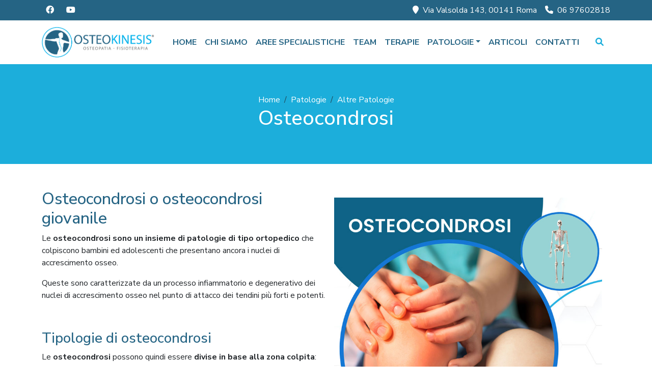

--- FILE ---
content_type: text/html; charset=utf-8
request_url: https://www.osteokinesis.it/patologie/altre-patologie/osteocondrosi
body_size: 20887
content:
<!DOCTYPE html><html lang="it-it"><head><meta http-equiv="Content-Type" content="text/html; charset=utf-8" /><title>
	Osteocondrosi: cosa sono, come riconoscerle e come curarle
</title><meta name="viewport" content="width=device-width, initial-scale=1.0" /><meta name="author" content="Studio Éclat" /><meta property="og:locale" content="it_IT" /><link rel="apple-touch-icon" sizes="180x180" href="/img/favicon/apple-touch-icon.png" /><link rel="icon" type="image/png" sizes="32x32" href="/img/favicon/favicon-32x32.png" /><link rel="icon" type="image/png" sizes="16x16" href="/img/favicon/favicon-16x16.png" /><link rel="manifest" href="/img/favicon/site.webmanifest" /><link rel="mask-icon" href="/img/favicon/safari-pinned-tab.svg" color="#5bbad5" /><link rel="shortcut icon" href="/img/favicon/favicon.ico" /><meta name="msapplication-TileColor" content="#da532c" /><meta name="msapplication-config" content="/img/favicon/browserconfig.xml" /><meta name="theme-color" content="#ffffff" /><link rel="preconnect" href="https://fonts.googleapis.com" /><link rel="preconnect" href="https://fonts.gstatic.com" crossorigin="" /><link href="https://fonts.googleapis.com/css2?family=Nunito+Sans:ital,opsz,wght@0,6..12,200..1000;1,6..12,200..1000&amp;family=Poppins:wght@300&amp;display=swap" rel="stylesheet" /><link href="/content/bootstrap.min.css?vs=2" rel="stylesheet" /><link rel="stylesheet" href="https://cdnjs.cloudflare.com/ajax/libs/font-awesome/6.1.1/css/all.min.css" /><link href="/content/owl.carousel.min.css" rel="stylesheet" /><link rel="stylesheet" href="/content/jquery.fancybox.min.css" /><script>var _iub=_iub||[];_iub.csConfiguration={ccpaAcknowledgeOnDisplay:!0,ccpaApplies:!0,consentOnContinuedBrowsing:!1,enableCcpa:!0,floatingPreferencesButtonDisplay:"bottom-right",invalidateConsentWithoutLog:!0,perPurposeConsent:!0,siteId:1359827,whitelabel:!1,cookiePolicyId:62452689,lang:"it",banner:{acceptButtonCaptionColor:"#FFFFFF",acceptButtonColor:"#0073CE",acceptButtonDisplay:!0,backgroundColor:"#FFFFFF",backgroundOverlay:!0,closeButtonRejects:!0,customizeButtonCaptionColor:"#4D4D4D",customizeButtonColor:"#DADADA",customizeButtonDisplay:!0,explicitWithdrawal:!0,listPurposes:!0,rejectButtonCaptionColor:"#FFFFFF",rejectButtonColor:"#0073CE",rejectButtonDisplay:!0,textColor:"#000000"}}</script><script>function gtag(){dataLayer.push(arguments)}window.dataLayer=window.dataLayer||[];gtag("js",new Date);gtag("config","G-SGG23W0WKT")</script><script>(function(n,t,i,r,u){n[r]=n[r]||[];n[r].push({"gtm.start":(new Date).getTime(),event:"gtm.js"});var e=t.getElementsByTagName(i)[0],f=t.createElement(i),o=r!="dataLayer"?"&l="+r:"";f.async=!0;f.src="https://www.googletagmanager.com/gtm.js?id="+u+o;e.parentNode.insertBefore(f,e)})(window,document,"script","dataLayer","GTM-KLF6ST2")</script><script id="mcjs">!function(n,t,i,r,u){r=n.createElement(t);u=n.getElementsByTagName(t)[0];r.async=1;r.src=i;u.parentNode.insertBefore(r,u)}(document,"script","https://chimpstatic.com/mcjs-connected/js/users/6efb5c4f2e7062891290ff460/177e8664168be82b56cc82f86.js")</script><link href="https://www.osteokinesis.it/patologie/altre-patologie/osteocondrosi" rel="canonical"><meta property="og:url" content="https://www.osteokinesis.it/patologie/altre-patologie/osteocondrosi"><meta property="og:type" content="WebSite"><meta property="og:title" content="Osteocondrosi: cosa sono, come riconoscerle e come curarle"><meta property="og:description" content="Le osteocondrosi sono un insieme di patologie di tipo ortopedico, si suddividono in fasi e il loro trattamento dipende dalla localizzazione, individuiamole"><meta property="og:image" content="copertina-osteocondrosi-2.png"><script type="application/ld+json"></script><meta name="description" content="Le osteocondrosi sono un insieme di patologie di tipo ortopedico, si suddividono in fasi e il loro trattamento dipende dalla localizzazione, individuiamole" /></head><body class="d-flex flex-column min-vh-100"><noscript><iframe src="https://www.googletagmanager.com/ns.html?id=GTM-KLF6ST2" height="0" width="0" style="display:none;visibility:hidden"></iframe></noscript><header><div class="bg-primary py-2"><div class="container"><div class="row"><div class="col-2 d-none d-md-block"><ul class="list-inline m-0"><li class="list-inline-item"><a href="https://www.facebook.com/osteokinesis.it/" target="_blank" rel="noopener noreferrer" title="Vai alla pagina Facebook di Osteokinesis Fisioterapia Roma"><i class="fab fa-facebook mx-2"></i></a><li class="list-inline-item"><a href="https://www.youtube.com/channel/UCla3bFBclfp1xXJfkR264EA/featured" target="_blank" rel="noopener noreferrer" title="Vai al canale Youtube"><i class="fab fa-youtube mx-2"></i></a></ul></div><div class="col-10 text-md-end"><ul class="list-inline m-0"><li class="list-inline-item flex-grow-1"><a href="https://goo.gl/maps/fGM9fNzLq6B39Pim9" rel="noopener noreferrer" target="_blank" title="Vedi su Google Maps Osteokinesis Fisioterapia Roma"><i class="fas fa-map-marker mx-2"></i>Via Valsolda 143, 00141 Roma</a><li class="list-inline-item"><a href="tel:+390697602818" target="_blank" title="Chiama Osteokinesis Fisioterapia Roma" rel="noopener noreferrer"><i class="fas fa-phone mx-2"></i>06 97602818</a></ul></div></div></div></div><nav class="navbar navbar-expand-lg"><div class="container"><a class="navbar-brand" href="/" title="torna alla Home di Fisioterapia Roma Osteokinesis"><img src="/img/logo-osteokinesis.png" alt="Fisioterapia Roma Osteokinesis" style="height:60px"></a> <button class="navbar-toggler" type="button" data-bs-toggle="collapse" data-bs-target="#navbarCollapse" aria-controls="navbarCollapse" aria-expanded="false" aria-label="Toggle navigation"><span class="navbar-toggler-icon"></span></button><div class="collapse navbar-collapse justify-content-lg-center" id="navbarCollapse"><ul class="navbar-nav"><li class="nav-item"><a class="nav-link" href="/" title="Osteokinesis: Fisioterapia Roma, Riabilitazione e Osteopatia">Home</a><li class="nav-item"><a class="nav-link" href="/chi-siamo" title="Fisioterapia Roma Osteokinesis: chi siamo">Chi siamo</a><li class="nav-item"><a class="nav-link" href="/aree-specialistiche" title="Aree di specializzazione del centro di fisioterapia a Roma">Aree specialistiche</a><li class="nav-item"><a class="nav-link" href="/team" title="Team Fisioterapisti Roma - Osteokinesis">Team</a><li class="nav-item"><a class="nav-link" href="/terapie" title="Terapie e trattamenti fisioterapici a Roma">Terapie</a><li class="nav-item dropdown"><a id="sub-patologie" role="button" data-bs-toggle="dropdown" aria-haspopup aria-expanded="false" class="nav-link dropdown-toggle" href="/patologie" title="Principali Patologie trattate - Fisioterapia Roma Osteokinesis">Patologie</a><div class="dropdown-menu" aria-labelledby="sub-patologie"><a class="dropdown-item" href="/patologie/colonna-vertebrale" title="Patologie Colonna Vertebrale | Osteokinesis Osteopatia Roma">Colonna vertebrale</a><a class="dropdown-item" href="/patologie/arto-superiore" title="Arto superiore: patologie e cause dolori braccio spalle mano">Arto superiore</a><a class="dropdown-item" href="/patologie/arto-inferiore" title="Patologie Arti Inferiori | Osteokinesis Fisioterapia Roma">Arto inferiore</a><a class="dropdown-item" href="/patologie/altre-patologie" title="Altre Patologie | Osteokinesis Fisioterapia E Osteopatia Roma">Altre Patologie</a></div><li class="nav-item"><a class="nav-link" href="/articoli" title="News e articoli utili di fisioterapia">Articoli</a><li class="nav-item"><a class="nav-link" href="/contatti" title="Osteokinesis Fisioterapia Via Valsolda 143 tel 0697602818">Contatti</a></ul></div><button class="btn btn-link" type="button" data-bs-toggle="offcanvas" data-bs-target="#offcanvasRight"><i class="fa-solid fa-magnifying-glass"></i></button></div></nav></header><main class="flex-shrink-0"><section id="breadcrumb-section" class="bg-secondary"><div class="overlay"><div class="container"><nav><ol class="breadcrumb justify-content-center m-0 pt-5"><li class="breadcrumb-item"><a href="/">Home</a></li><li class='breadcrumb-item'><a href='/patologie'>Patologie</a></li><li class='breadcrumb-item'><a href='/patologie/altre-patologie'>Altre Patologie</a></li></ol></nav><h1 class="text-center pb-5">Osteocondrosi</h1></div></div></section><section id="page-osteocondrosi"><div class="container"><img src="/img/pagine/osteocondrosi-trattamento-roma.jpg" class="col-md-6 p-3 img-fluid float-sm-end" title="Osteocondrosi fisioterapia Roma" alt="Osteocondrosi fisioterapia Roma"><h2>Osteocondrosi o osteocondrosi giovanile</h2><p>Le <strong>osteocondrosi sono un insieme di patologie di tipo ortopedico </strong>che colpiscono bambini ed adolescenti che presentano ancora i nuclei di accrescimento osseo.<p>Queste sono caratterizzate da un processo infiammatorio e degenerativo dei nuclei di accrescimento osseo nel punto di attacco dei tendini più forti e potenti.<p> <h3>Tipologie di osteocondrosi</h3><p>Le <strong>osteocondrosi</strong> possono quindi essere <strong>divise in base alla zona colpita</strong>:<ul><li>Morbo di Osgood Schlatter (uberosità tibiale/tendine rotuleo o osteocondrosi del ginocchio)<li>Morbo di Haglund (tuberosità calcaneare/tendine d'Achille)<li>Morbo di Kohler I e II (scafoide tarsale e secondo metatarso)<li>Morbo di Sever (nucleo di accrescimento del tallone)<li>Morbo di Perthes (nucleo di accrescimento dell'anca o osteocondrosi dell'anca)</ul><p> <h3>Cause e sintomi dell'osteocondrosi </h3><p>L'osteocondrosi si presenta a causa di un processo di riduzione della vascolarizzazione di quel preciso punto. Questa porta ad un processo di morte cellulare o necrosi che deforma la componente ossea.<p><em>Si presenta spesso in soggetti che praticano sport sottoponendo i muscoli, tendini ed articolazioni a stress.</em><p>Le <strong>cause</strong> di questa necrosi avascolare sono:<ul><li>Traumi<li>Sport intenso<li>Lavori pesanti<li>Movimenti ripetuti<li>Predisposizione genetica</ul><p>L'adolescente che sviluppa osteocondrosi presenta dei <strong>sintomi</strong> molto specifici:<ul><li>Gonfiore locale<li>Dolore al tatto<li>Difficoltà ed impossibilità alla pratica sportiva<li>Riduzione del completo range articolare</ul><p>Molto spesso in fase iniziale <em>i fastidi sono saltuari e sopportabili, ma non devono essere sottovalutati</em> perché, se si evolvono portando il soggetto al blocco articolare, significa che si è in una fase avanzata della patologia in cui la necrosi avascolare ha portato ad una lacerazione di piccole parti ossee.<p><strong>L'evoluzione è molto soggettiva</strong> e dipende dai sintomi che causa e dalla capacità di sopportazione del soggetto.<p>Prima si diagnostica, prima si interviene per curarla.<h2>Stadi dell'osteocondrosi degenerativa</h2><p>Il <strong>processo degenerativo</strong> può essere <strong>diviso in 4 stadi</strong>.<p>I <em>primi due </em>sono caratterizzati da iniziale processo degenerativo in cui non ci sono frammenti ossei, ma già è iniziato il processo di necrosi avascolare. I sintomi sono variabili ed ancora sopportabili.<p>Nel <em>terzo stadio</em> ci potrebbero essere dei frammenti ossei, ma ancora in sede. Questo consente di intervenire in maniera ancora conservativa per ridurre la necrosi e consentire un buon recupero.<p>Nel<em> quarto stadio </em>ci sta il rischio di dover intervenire con intervento chirurgico per stabilizzare i frammenti ossei. Per capire in quale stadio si è, basta fare una radiografia o risonanza magnetica nei casi più gravi per individuare il problema. Molto spesso già all'esame visivo e tattile si può diagnosticare la patologia.<h3>Trattamenti</h3><p>Le osteocondrosi sono delle patologie che tendono a regredire e guarire spontaneamente col tempo.<p><strong>I tempi di recupero vanno da almeno 6 o 8 settimane di riposo,</strong> a qualche mese. Questo dipende molto da:<ul><li>Età del paziente<li>Cause<li>Grado della lesione<li>Capacità di rimanere a riposo<li>Stadio della patologia</ul><h3>Terapia conservative fisioterapiche per l'osteocondrosi</h3><p>Spesso si consiglia di intervenire con terapie conservative fisioterapiche come:<ul><li><a href="/terapie/laserterapia" title="Laserterapia Roma">Laserterapia</a><li><a href="/tecarterapia-montesacro" title="Tecarterapia Roma">Tecarterapia</a><li><a href="/terapie/onde-d-urto" title="Onde d'urto Roma">Ultrasuoni</a><li><a href="/terapie/taping-neuromuscolare" title="Taping Roma">Taping neuromuscolare</a></ul><p>L'uso dei farmaci può servire a ridurre la sintomatologia, ma se si può farne a meno sarebbe meglio in quanto non hanno alcun effetto sul processo rigenerativo.<p><strong>L'intervento chirurgico,</strong> come detto, può essere utile negli stadi più gravi, ma solo se strettamente necessari in quanto possono esserci dei rischi post intervento come:<ul><li>Incompleta risoluzione<li>Dolore<li>Osteoartriti</ul><h4 style="font-style:italic" class="text-center">Per un consulto da parte dei nostri specialisti, per trattamenti di Fisioterapia a Roma:</h4><p class="text-center"><a class="btn btn-sm btn-primary" href="#contatti" title="Contatta Osteokinesis Fisioterapia Roma">CONTATTACI SUBITO </a><br></div><div class="container"><h3>Pagine correlate:</h3><ul class="list-unstyled"><li class="py-1"><a href="/articoli/scoliosi-cura-e-prevenzione" title="Scoliosi Cura e prevenzione: importanza della propriocezione">Scoliosi Cura e prevenzione: importanza della propriocezione</a><li class="py-1"><a href="/articoli/osteopatia-neonatale-e-pediatrica" title="Osteopatia Neonatale E Pediatrica: Cosa Cura">Osteopatia pediatrica e neonatale</a></ul></div></section><section class="bg-secondary"><div class="container" style="margin-top:50px;padding-bottom:50px"><div class="row"><div class="col-md-12 text-center"><h3 class="page-title pb-0 text-white h2">Iscriviti alla newsletter</h3><p>Subito per te sconti, news e contenuti in anteprima</div><div class="col-12"><form class="form-newsletter"><div class="mb-3"><input type="text" class="form-control" id="cognome" name="cognome" placeholder="Cognome" required="required"></div><div class="mb-3"><input type="text" class="form-control" id="nome" name="nome" placeholder="Nome" required="required"></div><div class="mb-3"><input type="email" class="form-control" id="email" name="email" placeholder="Email" required=""></div><div class="mb-3 form-check"><input type="checkbox" required="required" name="privacy" class="form-check-input" id="privacy"><label class="form-check-label" for="privacy"><small>Autorizzo il trattamento dei miei dati personali ai sensi del Dlgs 196 del 30 giugno 2003 e dell?art. 13 GDPR (Regolamento UE 2016/679) al fine di ricevere informazioni da Osteokinesis<a class="text-muted px-3" href="https://www.osteokinesis.it/privacy-policy" target="_blank" rel="noopener noreferrer">Privacy policy</a></small></label></div><div><button class="btn btn-primary btn-block" id="btn-newsletter">Iscriviti</button></div></form></div></div></div></section><section><div class="container" style="padding-bottom:50px"><div class="row text-center"><a name="contatti"></a><div class="col-12 col-md-4"><div class="h-100 bg-light shadow p-3"><div class="mb-3"><i class="fas fa-map-marker fa-4x" aria-hidden="true"></i></div><div><h4 class="fs-4 font-weight-500">Indirizzo</h4><a href="https://goo.gl/maps/fGM9fNzLq6B39Pim9" target="_blank" title="Come raggiungere Osteokinesis Fisioterapia Roma" rel="noopener noreferrer">Via Valsolda 143, 00141 Roma</a></div></div></div><div class="col-12 col-md-4"><div class="h-100 bg-light shadow p-3"><div class="mb-3"><i class="fas fa-phone fa-4x" aria-hidden="true"></i></div><div><h4 class="fs-4 font-weight-500">Telefono</h4><ul class="list-unstyled"><li><a href="tel:+390697602818" target="_blank" title="Chiama Osteokinesis Fisioterapia Roma" rel="noopener noreferrer">06 97602818</a><li><a href="tel:+393497144086" title="chiama Osteokinesis Fisioterapia Roma" target="_blank" rel="noopener noreferrer">3497144086</a><li><a href="tel:+339208472355" title="chiama Osteokinesis Fisioterapia Roma" target="_blank" rel="noopener noreferrer">3208472355</a></ul></div></div></div><div class="col-12 col-md-4"><div class="h-100 bg-light shadow p-3"><div class="mb-3"><i class="fas fa-map-marker fa-4x" aria-hidden="true"></i></div><div><h4 class="fs-4 font-weight-500">Orari</h4><ul class="list-unstyled text-left"><li>Lunedì-Venerdì <span class="float-right text-success">09:00 - 20:00</span><li>Sabato <span class="float-right text-success">09:00 - 13:00</span><li>Domenica <span class="float-right text-danger">Chiuso</span></ul></div></div></div></div></div></section><section class="bg-secondary"><div class="container" style="padding-bottom:50px"><div class="row"><div class="col-12 text-center"><h3 class="page-title text-white">Convenzioni</h3></div></div><div class="row"><div class="col-md-2 text-center">Crossfit Talenti</div><div class="col-md-2 text-center">Runcard</div><div class="col-md-2 text-center">Mutua MBA</div><div class="col-md-2 text-center">Aon Hewitt</div><div class="col-md-2 text-center">Mapfre</div><div class="col-md-2 text-center">Consorzio Mu.Sa.</div><div class="col-md-2 text-center">Fimiv</div><div class="col-md-2 text-center">Mutua nuova sanità</div><div class="col-md-2 text-center">Coop salute</div><div class="col-md-2 text-center">Previmedical</div><div class="col-md-2 text-center">Crossfit Talenti</div><div class="col-md-2 text-center">Generali Italia</div><div class="col-md-2 text-center">Easy Welfare</div><div class="col-md-2 text-center">Fasdac</div><div class="col-md-2 text-center">Health Assistance</div><div class="col-md-2 text-center">My Assistance</div><div class="col-md-2 text-center">Edenred</div><div class="col-md-2 text-center">Vis Card</div><div class="col-md-2 text-center">Axa</div></div></div></section></main><footer class="footer mt-auto"><div class="bg-light py-5"><div class="container"><div class="row align-items-center"><div class="col-md-8"><p style="font-style:italic" class="h2">Gli specialisti della fisioterapia a Roma<p style="float:left;display:inline-block;padding-right:10px"><img src="/img/pagine/parcheggio-convenzionato.webp" alt="Parcheggio convenzionato fisioterapia Roma" title="Parcheggio Convenzionato fisioterapia Roma" data-filename="filename" height="150px" width="150px"><p style="float:left;display:inline-block"><strong>Parcheggio convenzionato<br> in Via Vallarsa 32.<br></strong> Parcheggia e paghi direttamente in segreteria!<br> <a href="/contatti" title="maggiori informazioni sui parcheggi convenzionati con il nostro studio di Fisioterapia">Maggiori informazioni</a></div><div class="col-md-4"><p>LINK RAPIDI:<ul class="list-unstyled mb-0"><li><a href="/centro-riabilitazione-roma" title="Centro di fisioterapia e riabilitazione Roma">Centro Riabilitazione Roma</a><li><a href="/fisioterapia-in-convenzione" title="Fisioterapia in convenzione Roma - Osteokinesis">Fisioterapia in convenzione</a><li><a href="/terapie/fisioterapia-tecniche-strumentali" title="Fisioterapia strumentale Roma - Osteokinesis Roma Talenti">Fisioterapia strumentale</a><li><a href="/osteopata-roma" title="Osteopata Roma zona Montesacro - Osteokinesis">Osteopata Roma</a><li><a href="/fisioterapia-roma" title="Fisioterapia Roma: tutto ciò che devi sapere">Fisioterapia Roma</a><li><a href="/privacy-policy" title="Privacy Policy - Osteokinesis Fisioterapia Roma">Privacy Policy</a></ul></div></div></div></div><div class="bg-primary py-3 text-white"><div class="container"><div class="row"><div class="col-12 col-md-10 text-white"><p>Osteokinesis - Via Valsolda, 143, 00141 Roma RM - Tutti i diritti riservati</div><div class="col-12 col-md-2 text-right"><a target="_blank" class="d-inline-block text-white" href="https://www.studioeclat.com/" title="Studio Eclat web agency Roma" rel="noopener" rel="noreferrer"><span class="px-1">Sito realizzato da:</span> <img src="/img/studio-eclat.png" style="max-width:150px" alt="Studio Eclat Web Agency Roma"></a></div></div></div></div></footer><div class="offcanvas offcanvas-end" tabindex="-1" id="offcanvasRight"><div class="offcanvas-header"><h5 class="offcanvas-title" id="offcanvasRightLabel">Ricerca</h5><button type="button" class="btn-close" data-bs-dismiss="offcanvas"></button></div><div class="offcanvas-body"><input type="search" id="search" class="form-control shadow-sm" placeholder="Cerca..."></div></div><script src="/content/bootstrap.bundle.min.js"></script><script src="/content/jquery.min.js"></script><script src="/content/owl.carousel.min.js"></script><script src="/content/jquery.validate.js"></script><script src="/content/toast.js"></script><script src="/content/jquery.fancybox.min.js"></script><script src="/content/imagesloaded.pkgd.min.js"></script><script src="/content/masonry.pkgd.min.js"></script><script src="/content/floating-wpp.js"></script><script src="/content/main.js"></script><script></script></body></html>

--- FILE ---
content_type: application/javascript
request_url: https://www.osteokinesis.it/content/main.js
body_size: 972
content:
var enabled = true;
$(document).ajaxStart(function () {
    $('html, body').css({ overflow: 'hidden' });
    $("#loading").removeClass("hide");
    $(".btn").prop('disabled', true);
});


$(document).ajaxStop(function () {
    HideLoader();
});


$(window).on('load', function () {
    HideLoader();
});
function HideLoader() {
    $('html, body').css({ overflow: '' });
    $("#loading").addClass("hide");
    if (enabled) {
        $(".btn").prop('disabled', false);
    }
    enabled = true;

   

}


function ResizeSlider() {
  var n = 0;
 switch (window.orientation) { case 90: case -90: n = $(window).width(); break; default: n = $(window).height() }
 n -=  $("header").outerHeight();
 if (n < 647) {
     n = 687;
 }
 $("#slider-home").height(n);



}

$(document).ready(function () {
    $("#btn-newsletter").on("click", function (e) {
        e.preventDefault();
        var btn = $(this);
        btn.attr('disabled', 'disabled');
        var $form1 = $(this).closest("form");
        if ($form1.valid()) {
            var fData = new FormData($form1[0]);
            $.ajax({
                url: "/newsletter/aggiungi",
                type: "POST",
                data: fData,
                contentType: false,
                processData: false,
                cache: false,
                dataType: "json"
            }).done(function (data) {
                btn.removeAttr('disabled', 'disabled');
                if (data) {
                    $form1.find('input, textarea, button, select').attr('disabled', 'disabled');
                    btn.html('Iscrizione efffettuata');
                    btn.attr('disabled', 'disabled');
                }
            });
        }
    });
    $("#btn-informazioni").on("click", function (e) {
        e.preventDefault();
        var btn = $(this);
        btn.attr('disabled', 'disabled');
        var $form1 = $(this).closest("form");
        if ($form1.valid()) {
            var fData = new FormData($form1[0]);
            fData.append("Pagina", window.location.href);
            $.ajax({
                url: "/cliente/richiedi-informazioni",
                type: "POST",
                data: fData,
                contentType: false,
                processData: false,
                cache: false,
                dataType: "json"
            }).done(function (data) {
                if (data) {
                    $form1.find('input, textarea, button, select').attr('disabled', 'disabled');
                    btn.html('Richiesta Inviata');
                    btn.attr('disabled', 'disabled');
btn.removeClass();
btn.addClass("btn btn-success");
                }
            });
        }
    });
  
    $("#search").on('keyup', function (e) {
       if (e.keyCode === 13) {
            window.location = '/ricerca/' + this.value;
        }
    });

    $('#slider-home').owlCarousel({
        items: 1,
        nav: true, dots: false, loop: false, autoplay: true,
        autoplayTimeout: 5000,
        autoplayHoverPause: true,
        animateOut: 'fadeOut',
        animateIn: 'fadeIn',
        smartSpeed: 1000,
        navText: [
            '<i class=\'fas fa-arrow-left\'></i>',
            '<i class=\'fas fa-arrow-right\'></i>'
        ],
        margin: 0,
    });




   


   

   
   
});



$(window).on("resize", function () {
}).resize();
jQuery.redirect = function (url, params) {

    url = url || window.location.href || '';
    url = url.match(/\?/) ? url : url + '?';

    for (var key in params) {
        var re = RegExp(';?' + key + '=?[^&;]*', 'g');
        url = url.replace(re, '');
        if (params[key] !== '') {
        url += '&' + key + '=' + params[key];
        }
    }
    // cleanup url 
    url = url.replace(/[;&]$/, '');
    url = url.replace(/\?[;&]/, '?');
    url = url.replace(/[;&]{2}/g, ';');
    // $(location).attr('href', url);
    window.location.replace(url);
};